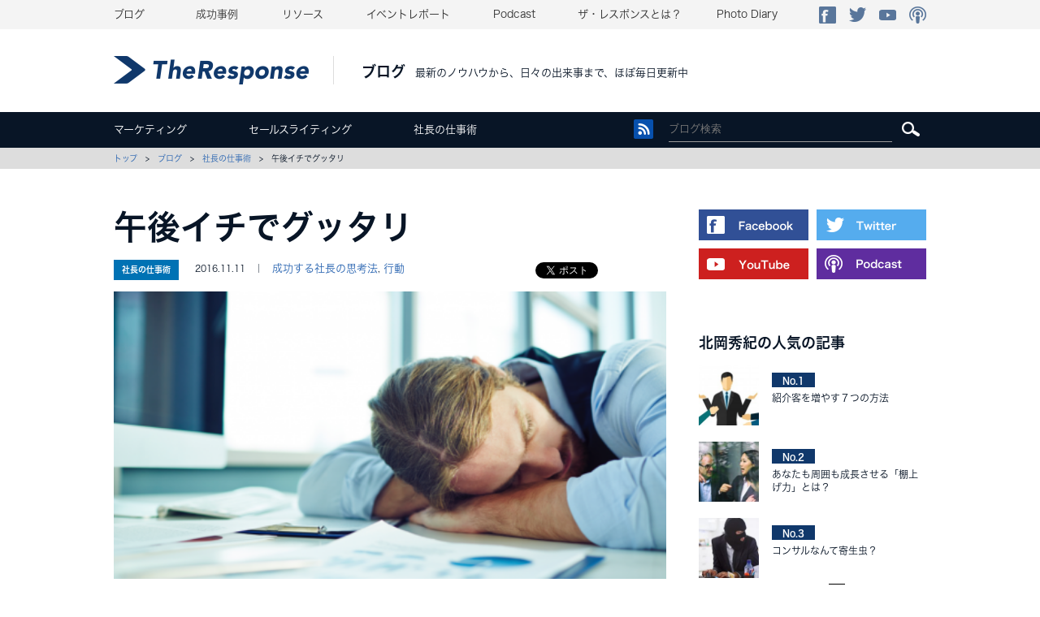

--- FILE ---
content_type: text/html; charset=UTF-8
request_url: https://www.theresponse.jp/blog/president/68402/
body_size: 14964
content:
<!doctype html>
<html lang="ja">
<head>
<meta charset="utf-8">
<title>午後イチでグッタリ｜社長の仕事術｜ブログ｜The_Response ザ・レスポンス</title>
<meta name="viewport" content="width=1050">
<meta name="Description" content="その時に疑って欲しいのは、やっている「つもり」になっていないか？ということ。 勉強していることをやっている「つもり」で、学んだことを厳密に実行している人は数少ないものです。">
<meta name="Keywords" content="社長の仕事術,ザ・レスポンス,DRM">
<link href="/css/import.css" rel="stylesheet" type="text/css" media="screen, print">
<link href="/css/blog.css" rel="stylesheet" type="text/css" media="screen, print">
<script src="//typesquare.com/accessor/script/typesquare.js?oMBegPvBCsQ%3D" type="text/javascript" charset="utf-8"></script>
<script src="/library/js/smartRollover.js" type="text/javascript"></script>
<script src="/library/js/jquery-1.7.2.min.js" type="text/javascript"></script>
<script src="/library/js/jquery.smoothScroll.js" type="text/javascript"></script>
<script src="/library/js/headerFixed.js" type="text/javascript"></script>
<script src="/library/js/fixHeight.js" type="text/javascript"></script>
<script src="/library/js/jquery-randam.js" type="text/javascript"></script>
<script src="/library/js/jquery.cookie.list.js"></script>
<script src="/library/js/slick.js"></script>
<!-- OGP -->
<meta property="og:type" content="blog">
<meta property="og:description" content="その時に疑って欲しいのは、やっている「つもり」になっていないか？ということ。 勉強していることをやっている「つもり」で、学んだことを厳密に実行している人は数少ないものです。">
<meta property="og:title" content="午後イチでグッタリ">
<meta property="og:url" content="https://www.theresponse.jp/blog/president/68402/">
<meta property="og:image" content="https://www.theresponse.jp/wwwtheresponsejp/wp-content/uploads/2016/11/12006304.png">
<meta property="og:site_name" content="The Response">
<meta property="og:locale" content="ja_JP" />
<meta property="fb:admins" content="ADMIN_ID">
<meta property="fb:app_id" content="APP_ID">
<!-- /OGP -->
<script>(function(html){html.className = html.className.replace(/\bno-js\b/,'js')})(document.documentElement);</script>
<link rel='dns-prefetch' href='//fonts.googleapis.com' />
<link rel='dns-prefetch' href='//s.w.org' />
<link rel="alternate" type="application/rss+xml" title="The Response &raquo; フィード" href="https://www.theresponse.jp/feed/" />
<link rel="alternate" type="application/rss+xml" title="The Response &raquo; コメントフィード" href="https://www.theresponse.jp/comments/feed/" />
		<script type="text/javascript">
			window._wpemojiSettings = {"baseUrl":"https:\/\/s.w.org\/images\/core\/emoji\/2.2.1\/72x72\/","ext":".png","svgUrl":"https:\/\/s.w.org\/images\/core\/emoji\/2.2.1\/svg\/","svgExt":".svg","source":{"concatemoji":"https:\/\/www.theresponse.jp\/wwwtheresponsejp\/wp-includes\/js\/wp-emoji-release.min.js?ver=4.7.29"}};
			!function(t,a,e){var r,n,i,o=a.createElement("canvas"),l=o.getContext&&o.getContext("2d");function c(t){var e=a.createElement("script");e.src=t,e.defer=e.type="text/javascript",a.getElementsByTagName("head")[0].appendChild(e)}for(i=Array("flag","emoji4"),e.supports={everything:!0,everythingExceptFlag:!0},n=0;n<i.length;n++)e.supports[i[n]]=function(t){var e,a=String.fromCharCode;if(!l||!l.fillText)return!1;switch(l.clearRect(0,0,o.width,o.height),l.textBaseline="top",l.font="600 32px Arial",t){case"flag":return(l.fillText(a(55356,56826,55356,56819),0,0),o.toDataURL().length<3e3)?!1:(l.clearRect(0,0,o.width,o.height),l.fillText(a(55356,57331,65039,8205,55356,57096),0,0),e=o.toDataURL(),l.clearRect(0,0,o.width,o.height),l.fillText(a(55356,57331,55356,57096),0,0),e!==o.toDataURL());case"emoji4":return l.fillText(a(55357,56425,55356,57341,8205,55357,56507),0,0),e=o.toDataURL(),l.clearRect(0,0,o.width,o.height),l.fillText(a(55357,56425,55356,57341,55357,56507),0,0),e!==o.toDataURL()}return!1}(i[n]),e.supports.everything=e.supports.everything&&e.supports[i[n]],"flag"!==i[n]&&(e.supports.everythingExceptFlag=e.supports.everythingExceptFlag&&e.supports[i[n]]);e.supports.everythingExceptFlag=e.supports.everythingExceptFlag&&!e.supports.flag,e.DOMReady=!1,e.readyCallback=function(){e.DOMReady=!0},e.supports.everything||(r=function(){e.readyCallback()},a.addEventListener?(a.addEventListener("DOMContentLoaded",r,!1),t.addEventListener("load",r,!1)):(t.attachEvent("onload",r),a.attachEvent("onreadystatechange",function(){"complete"===a.readyState&&e.readyCallback()})),(r=e.source||{}).concatemoji?c(r.concatemoji):r.wpemoji&&r.twemoji&&(c(r.twemoji),c(r.wpemoji)))}(window,document,window._wpemojiSettings);
		</script>
		<script type='text/javascript' src='https://www.theresponse.jp/wwwtheresponsejp/wp-includes/js/jquery/jquery.js?ver=1.12.4'></script>
<script type='text/javascript' src='https://www.theresponse.jp/wwwtheresponsejp/wp-includes/js/jquery/jquery-migrate.min.js?ver=1.4.1'></script>
<link rel='https://api.w.org/' href='https://www.theresponse.jp/wp-json/' />
<link rel="canonical" href="https://www.theresponse.jp/blog/president/68402/" />
<link rel="alternate" type="application/json+oembed" href="https://www.theresponse.jp/wp-json/oembed/1.0/embed?url=https%3A%2F%2Fwww.theresponse.jp%2Fblog%2Fpresident%2F68402%2F" />
<link rel="alternate" type="text/xml+oembed" href="https://www.theresponse.jp/wp-json/oembed/1.0/embed?url=https%3A%2F%2Fwww.theresponse.jp%2Fblog%2Fpresident%2F68402%2F&#038;format=xml" />
<script type="text/javascript">
	window._se_plugin_version = '8.1.9';
</script>
		<style type="text/css">.recentcomments a{display:inline !important;padding:0 !important;margin:0 !important;}</style>
		<link rel='stylesheet' id='yarppWidgetCss-css'  href='/wwwtheresponsejp/wp-content/plugins/yet-another-related-posts-plugin/style/widget.css?ver=4.2.2' type='text/css' media='all' />
</head>
<body class="index">
<div id="fb-root"></div>
<script>(function(d, s, id) {
  var js, fjs = d.getElementsByTagName(s)[0];
  if (d.getElementById(id)) return;
  js = d.createElement(s); js.id = id;
  js.src = "//connect.facebook.net/ja_JP/sdk.js#xfbml=1&version=v2.4&appId=204561366304727";
  fjs.parentNode.insertBefore(js, fjs);
}(document, 'script', 'facebook-jssdk'));</script>
<!--Google Tag Manager 150702 yamauchi-->
<noscript><iframe src="//www.googletagmanager.com/ns.html?id=GTM-MXT5PQ"
height="0" width="0" style="display:none;visibility:hidden"></iframe></noscript>
<script>(function(w,d,s,l,i){w[l]=w[l]||[];w[l].push({'gtm.start':
new Date().getTime(),event:'gtm.js'});var f=d.getElementsByTagName(s)[0],
j=d.createElement(s),dl=l!='dataLayer'?'&l='+l:'';j.async=true;j.src=
'//www.googletagmanager.com/gtm.js?id='+i+dl;f.parentNode.insertBefore(j,f);
})(window,document,'script','dataLayer','GTM-MXT5PQ');</script>
<!-- End Google Tag Manager -->

<!-- Google Code for Remarketing Tag 170926 yamauchi -->
<!--------------------------------------------------
Remarketing tags may not be associated with personally identifiable information or placed on pages related to sensitive categories. See more information and instructions on how to setup the tag on: http://google.com/ads/remarketingsetup
--------------------------------------------------->
<script type="text/javascript">
/* <![CDATA[ */
var google_conversion_id = 956396150;
var google_custom_params = window.google_tag_params;
var google_remarketing_only = true;
/* ]]> */
</script>
<script type="text/javascript" src="//www.googleadservices.com/pagead/conversion.js">
</script>
<noscript>
<div style="display:inline;">
<img height="1" width="1" style="border-style:none;" alt="" src="//googleads.g.doubleclick.net/pagead/viewthroughconversion/956396150/?guid=ON&amp;script=0"/>
</div>
</noscript>



<!-- YDN TWSH 161019 yamauchi  -->
<script type="text/javascript" language="javascript">
/* <![CDATA[ */
var yahoo_retargeting_id = 'YZTWJIIHK1';
var yahoo_retargeting_label = '';
var yahoo_retargeting_page_type = '';
var yahoo_retargeting_items = [{item_id: '', category_id: '', price: '', quantity: ''}];
/* ]]> */
</script>
<script type="text/javascript" language="javascript" src="//b92.yahoo.co.jp/js/s_retargeting.js"></script>


<!-- YDN SP 170926 更新 yamauchi  -->
<script type="text/javascript" language="javascript">
/* <![CDATA[ */
var yahoo_retargeting_id = '8J70RJFUGQ';
var yahoo_retargeting_label = '';
var yahoo_retargeting_page_type = '';
var yahoo_retargeting_items = [{item_id: '', category_id: '', price: '', quantity: ''}];
/* ]]> */
</script>
<script type="text/javascript" language="javascript" src="//b92.yahoo.co.jp/js/s_retargeting.js"></script>




<!-- Facebook Pixel Code -->
<script>
!function(f,b,e,v,n,t,s){if(f.fbq)return;n=f.fbq=function(){n.callMethod?
n.callMethod.apply(n,arguments):n.queue.push(arguments)};if(!f._fbq)f._fbq=n;
n.push=n;n.loaded=!0;n.version='2.0';n.queue=[];t=b.createElement(e);t.async=!0;
t.src=v;s=b.getElementsByTagName(e)[0];s.parentNode.insertBefore(t,s)}(window,
document,'script','//connect.facebook.net/en_US/fbevents.js');

fbq('init', '1439645363004709');
fbq('track', 'PageView');
</script>
<noscript><img height="1" width="1" style="display:none"
src="https://www.facebook.com/tr?id=1439645363004709&ev=PageView&noscript=1"
/></noscript>
<!-- End Facebook Pixel Code -->





<script type="text/javascript" language="javascript">

/* <![CDATA[ */
var yahoo_retargeting_id = 'D1C396VTTL';
var yahoo_retargeting_label = '';
/* ]]> */
</script>
<script type="text/javascript" language="javascript" src="//b92.yahoo.co.jp/js/s_retargeting.js"></script>



<script type="text/javascript" language="javascript">
/* <![CDATA[ */
var yahoo_retargeting_id = 'PBG4F7IE2A';
var yahoo_retargeting_label = '';
/* ]]> */
</script>
<script type="text/javascript" language="javascript" src="//b92.yahoo.co.jp/js/s_retargeting.js"></script>







<!-- Publication dept. DP1 YDN remarketing tag start -->
<script type="text/javascript" language="javascript"> 
/* <![CDATA[ */ 
var yahoo_retargeting_id = 'UYVNZQYQQK'; 
var yahoo_retargeting_label = ''; 
/* ]]> */ 
</script> 
<script type="text/javascript" language="javascript" src="//b92.yahoo.co.jp/js/s_retargeting.js"></script>


<!-- Publication dept.BRM YDN remarketing tag start -->
<script type="text/javascript" language="javascript"> 
/* <![CDATA[ */ 
var yahoo_retargeting_id = 'M83IMNRBXO'; 
var yahoo_retargeting_label = ''; 
/* ]]> */ 
</script> 
<script type="text/javascript" language="javascript" src="//b92.yahoo.co.jp/js/s_retargeting.js"></script>
<!-- Publication dept.BRM YDN NEW remarketing tag end -->



<!-- Facebook Pixel Code 160212 yamauchi -->
<script>
!function(f,b,e,v,n,t,s){if(f.fbq)return;n=f.fbq=function(){n.callMethod?
n.callMethod.apply(n,arguments):n.queue.push(arguments)};if(!f._fbq)f._fbq=n;
n.push=n;n.loaded=!0;n.version='2.0';n.queue=[];t=b.createElement(e);t.async=!0;
t.src=v;s=b.getElementsByTagName(e)[0];s.parentNode.insertBefore(t,s)}(window,
document,'script','//connect.facebook.net/en_US/fbevents.js');

fbq('init', '498816573624452');
fbq('track', "PageView");</script>
<noscript><img height="1" width="1" style="display:none"
src="https://www.facebook.com/tr?id=498816573624452&ev=PageView&noscript=1"
/></noscript>
<!-- End Facebook Pixel Code -->



<!-- Facebook Pixel Code 170926 更新 yamauchi rich--> <script> !function(f,b,e,v,n,t,s){if(f.fbq)return;n=f.fbq=function(){n.callMethod? n.callMethod.apply(n,arguments):n.queue.push(arguments)};if(!f._fbq)f._fbq=n; n.push=n;n.loaded=!0;n.version='2.0';n.queue=[];t=b.createElement(e);t.async=!0; t.src=v;s=b.getElementsByTagName(e)[0];s.parentNode.insertBefore(t,s)}(window, document,'script','https://connect.facebook.net/en_US/fbevents.js'); fbq('init', '1720367088244945'); fbq('track', "PageView");</script> <noscript><img height="1" width="1" style="display:none" src="https://www.facebook.com/tr?id=1720367088244945&ev=PageView&noscript=1" /></noscript> <!-- End Facebook Pixel Code -->

<!-- Facebook Pixel Code 160707 yamauchi FB syuppan --> <script> !function(f,b,e,v,n,t,s){if(f.fbq)return;n=f.fbq=function(){n.callMethod? n.callMethod.apply(n,arguments):n.queue.push(arguments)};if(!f._fbq)f._fbq=n; n.push=n;n.loaded=!0;n.version='2.0';n.queue=[];t=b.createElement(e);t.async=!0; t.src=v;s=b.getElementsByTagName(e)[0];s.parentNode.insertBefore(t,s)}(window, document,'script','https://connect.facebook.net/en_US/fbevents.js'); fbq('init', '508202089351804'); fbq('track', "PageView");</script> <noscript><img height="1" width="1" style="display:none" src="https://www.facebook.com/tr?id=508202089351804&ev=PageView&noscript=1" /></noscript> <!-- End Facebook Pixel Code -->



	
<div id="wrapper">

		<div id="gnav">
		<ul class="clearfix">
		<li class="gnav01"><a href="/blog">ブログ</a></li>
		<li class="gnav02"><a href="/case">成功事例</a></li>
		<li class="gnav03"><a href="/resources">リソース</a></li>
		<li class="gnav04"><a href="/eventreport">イベントレポート</a></li>
		<li class="gnav05"><a href="/podcast">Podcast</a></li>
		<li class="gnav06"><a href="/aboutus">ザ・レスポンスとは？</a></li>
		<li class="gnav07"><a href="/photodiary">Photo Diary</a></li>
		<li class="gnav08">
			<ul class="clearfix">
			<li><a href="https://www.facebook.com/theresponsefan" target="_blank"><img src="/images/common/btn_fb_s.png" width="21" height="21" alt="Facebook"/></a></li>
			<li><a href="https://twitter.com/The_Response" target="_blank"><img src="/images/common/btn_tw_s.png" width="21" height="21" alt="Twitter"/></a></li>
			<li><a href="https://www.youtube.com/user/theresponsejp" target="_blank"><img src="/images/common/btn_yt_s.png" width="21" height="21" alt="YouTube"/></a></li>
			<li><a href="https://itunes.apple.com/jp/podcast/za-resuponsu-rajio/id583832020?mt=2" target="_blank"><img src="/images/common/btn_pd_s.png" width="21" height="21" alt="Podcast"/></a></li>
			</ul>
		</li>
		</ul>
	</div>
	
		<div id="header">
		<h1><a href="/"><img src="/images/common/logo.png" width="240" alt="The Response"/></a></h1>
		<div id="read">
			<h2><a href="/blog">ブログ</a></h2>
			<p>最新のノウハウから、日々の出来事まで、ほぼ毎日更新中</p>
		</div>
		<ul class="clearfix">
		</ul>
	</div><!--/#header-->
	
	<div id="lnav_spacer">
	<div id="lnav">
	<div class="inner clearfix">
		<ul class="clearfix">
		<li><a href="/blog_cate/marketing">マーケティング</a></li>
		<li><a href="/blog_cate/saleswriting">セールスライティング</a></li>
		<li><a href="/blog_cate/president">社長の仕事術</a></li>
		</ul>
		<div class="searcharea clearfix">
			<div class="rss"><a href="/blog/feed/"><img src="/images/blog/icon_rss.png" width="24" height="24" alt="rss"/></a></div>
			<form role="search" method="get" class="search-form" action="/blog/">
				<label><!--<span class="screen-reader-text">検索:</span>-->
					<input class="search-field" placeholder="ブログ検索" value="" name="s" title="検索:" type="search">
				</label>
				<input class="search-submit screen-reader-text" value="" type="submit">
			</form>
			<!--<img src="../images/blog/icon_serch.png" width="22" height="24" alt=""/>-->
		</div>
	</div>
	</div><!--/#lnav-->
	</div><!--/#lnav_spacer-->
	
	
	<div id="topicpath">
	<div class="inner">
		<a href="/">トップ</a>　&gt;　<a href="/blog">ブログ</a>　&gt;　<a href="https://www.theresponse.jp/blog_cate/president/" rel="tag">社長の仕事術</a>　&gt;　午後イチでグッタリ	
	</div>
	</div><!--/#topicpath-->
	
	<div id="contents" class="p_article">
	
		<div id="list" class="sc">
		<div class="inner clearfix">
		
			<div class="c_left">

													
				<h3 class="ttl">午後イチでグッタリ</h3>

				<div class="head clearfix">
					<div class="icon_cate president">
					<a href="https://www.theresponse.jp/blog_cate/president/" rel="tag">社長の仕事術</a>					</div>
					<div class="auth">2016.11.11　｜　<a href="https://www.theresponse.jp/blog_tag/%e6%88%90%e5%8a%9f%e3%81%99%e3%82%8b%e7%a4%be%e9%95%b7%e3%81%ae%e6%80%9d%e8%80%83%e6%b3%95/" rel="tag">成功する社長の思考法</a>, <a href="https://www.theresponse.jp/blog_tag/%e8%a1%8c%e5%8b%95/" rel="tag">行動</a></div>
					<ul class="sns clearfix">
						<li class="fb">
						<!-- fb -->
						<div class="fb-like" data-href="https://www.theresponse.jp/blog/president/68402/" data-layout="button_count"></div>
						</li>
						<li class="tw">
						<!-- twitter -->　
						<a href="https://twitter.com/share" class="twitter-share-button">Tweet</a>
						<script>!function(d,s,id){var js,fjs=d.getElementsByTagName(s)[0],p=/^http:/.test(d.location)?'http':'https';if(!d.getElementById(id)){js=d.createElement(s);js.id=id;js.src=p+'://platform.twitter.com/widgets.js';fjs.parentNode.insertBefore(js,fjs);}}(document, 'script', 'twitter-wjs');</script>
						</li>
						<li class="gp">
						<!-- google + -->
						<div class="g-plusone" data-size="medium"></div>						
						<script type="text/javascript">
						window.___gcfg = {lang: 'ja'};
						(function() {
						var po = document.createElement('script'); po.type = 'text/javascript'; po.async = true;
						po.src = 'https://apis.google.com/js/platform.js';
						var s = document.getElementsByTagName('script')[0]; s.parentNode.insertBefore(po, s);
						})();
						</script>
						</li>
					</ul>
				</div>
				
				<div class="article">
				
					<div class="main">
																	<img src="https://www.theresponse.jp/wwwtheresponsejp/wp-content/uploads/2016/11/10005204-498x259.png" width="680" alt="">
										</div>


		
<p style="font-size:120% !important;">From：北岡秀紀</p>


					<!--
					<div class="read clearfix">
												この1週間ほど、子会社の社長2名が私の真横でベッタリ仕事をしています。文字通りベッタリです。私が出勤をして、タスクリストを書き出し、そのタスクをどのようにこなしていくのかを間近で見る。
					</div>
					-->
				
															<h4></h4>
					<div class="cont clearfix">
												<p>この1週間ほど、子会社の社長2名が私の真横でベッタリ仕事をしています。<br />
文字通りベッタリです。</p>
<p>私が出勤をして、タスクリストを書き出し、そのタスクをどのようにこなしていくのかを間近で見る。<br />
そして、同じように彼らも同じやり方、同じリズムで彼ら自身のタスクをこなしていく。<br />
同じタイミングで昼ご飯を食べ、同じタイミングで退勤する。<br />
ただ、それだけのことをひたすら1週間続けています。</p>
<p>客観的に見れば、なかなかシュールな絵面ですが。</p>
<p>彼らは社会人経験もなく、自分たちでオフィスを構えて仕事をしています。<br />
なので、彼らは自分の仕事のやり方に自信が持てなくて、私がどうやって仕事をしているのかを間近で見て、同じように仕事をするという経験をしてみたいという希望から、このようなことをやっています。</p>
						
						
			

					</div>
										<h4>「つもり」</h4>
					<div class="cont clearfix">
												<p>その結果…<br />
「自分たちは夜型だと思っていた。でも、一緒に働いてみて、ただ余力を残して夜に突入しているだけだった。北岡さんと同じ仕事の仕方をしたら午後一番にはクタクタになっている。」<br />
という言葉を2人からもらいました。</p>
<p>彼らは私のコンテンツを全て勉強しています。<br />
もちろん仕事術も、です。<br />
そして、学んだ通りに仕事をしているつもりでした。</p>
<p>でも、私と一緒に仕事をしてみると…<br />
「つもり」だったということが体感できたというわけです。</p>
						
						
			

					</div>
										<h4>1mmも違わずやってる？？</h4>
					<div class="cont clearfix">
												<p>セミナー、講座、教材・・・勉強はとても重要です。<br />
でも、勉強して実行しても、なかなか成果が出ないということあると思います。</p>
<p>その時に疑って欲しいのは、やっている「つもり」になっていないか？ということ。<br />
勉強していることをやっている「つもり」で、学んだことを厳密に実行している人は数少ないものです。</p>
<p>彼らも実際、50分1セットで仕事をするという私と同じ仕事の仕方をやっているつもりでした。<br />
しかし、実際には途中で誰かに話しかけたり、逆に話しかけるのを認めていたりしていました。（それも仕事と勘違いしていたわけです。）<br />
私は50分の間はただひたすら目の前の仕事に黙って取り組むこと、と伝えていたにも関わらずです。</p>
<p>彼らは50分1セットで仕事をする、というところだけを切り取って仕事をしていたわけです。</p>
<p>あなたもセミナーや講座や教材に参加する際は、彼らと同じ間違いをしないようにしてください。<br />
せっかく高いお金と貴重な時間を投資すると決めたのですから、骨の髄までしゃぶりつくすことを考えてください。<br />
業界、状況はそれぞれ違うかもしれません。</p>
<p>でも、それは一旦脇において1mmも違わず実行する。<br />
そこから見えてくることがあります。</p>
						
						
			

					</div>
														
				


												



</div>

				
				
				
								<div class="cta_bnr">
					<a href="http://strategicprofits.jp/BGS/LP/index.php?ts=blog_kitaoka_161111" target="_blank">
					<img src="https://www.theresponse.jp/wwwtheresponsejp/wp-content/uploads/2016/11/9ec658f3911bdbd0a65780f797e56ae5.png" alt=""/>
					</a>
				</div>
				







								<div class="author clearfix">
					<div class="photo"><img src="/images/index/img_guest04.png" width="110" alt=""/></div>
					<div class="cont">
						<div class="ttl">北岡 秀紀</div>
						<p class="txt">マーケティングコンサルタントであり、コンサルタントを指導するコンサルタントでもある。これまで約900以上のクライアントのコンサルティングを実施し、数々の店・中小企業・オンラインショップの売上改善を果たす。その成功率は91.7％を誇る。（2011年10月現在）単に机上の空論ではなく、「自身で実証済みのノウハウだけを伝える」ことを信条としている。年商１億円を突破したい社長向けの情報サイト『オクゴエ！』を主宰。また、自身のノウハウを受け継ぐコンサルタントを育てるプログラムを主催しており、一人あたりの参加費は350万円という超高額にも関わらず、申込が殺到。参加希望者の77%以上を断っている。 </p>
						<p class="btn"><a href="/blog_auth/kitaoka/">北岡秀紀の記事一覧</a></p>
					</div>
				</div>
								<p class="doListButton"><a href="/blog/"><span>ブログ一覧へ戻る</span></a></p>

				<div class="pages">
					<h3>最近の記事</h3>
					<ul>
						<li class="prev">
							<a href="https://www.theresponse.jp/blog/marketing/68392/">
								<p class="photo"><img width="155" height="80" src="https://www.theresponse.jp/wwwtheresponsejp/wp-content/uploads/2016/11/10005203-300x156.png" class="attachment-155x80 size-155x80 wp-post-image" alt="" srcset="https://www.theresponse.jp/wwwtheresponsejp/wp-content/uploads/2016/11/10005203-300x156.png 300w, https://www.theresponse.jp/wwwtheresponsejp/wp-content/uploads/2016/11/10005203-498x259.png 498w, https://www.theresponse.jp/wwwtheresponsejp/wp-content/uploads/2016/11/10005203.png 1000w" sizes="(max-width: 155px) 100vw, 155px" /></p>
								<div>
									<p class="ttl">ちゃんとお客さんを選んでる？</p>
									<p class="aut">2016.11.9 中谷佳正</p>
								</div>
							</a>
						</li>
						<li class="next">
							<a href="https://www.theresponse.jp/blog/marketing/68409/">
								<p class="photo"><img width="155" height="80" src="https://www.theresponse.jp/wwwtheresponsejp/wp-content/uploads/2016/11/10005205-300x156.png" class="attachment-155x80 size-155x80 wp-post-image" alt="" srcset="https://www.theresponse.jp/wwwtheresponsejp/wp-content/uploads/2016/11/10005205-300x156.png 300w, https://www.theresponse.jp/wwwtheresponsejp/wp-content/uploads/2016/11/10005205-498x259.png 498w, https://www.theresponse.jp/wwwtheresponsejp/wp-content/uploads/2016/11/10005205.png 1000w" sizes="(max-width: 155px) 100vw, 155px" /></p>
								<div>
									<p class="ttl">トランプ勝利に学ぶ市場心理</p>
									<p class="aut">2016.11.12 昌子幹</p>
								</div>
							</a>
						</li>
					</ul>
				</div>
		<div class="associate slider">
<div class='yarpp-related'>
<h2 class="ttl">関連記事</h2>
<div class="sliderInner">
<ul class="thums clearfix fixHeight">
	<li class="fixHeightChild1">
		<div class="photo"><a href="https://www.theresponse.jp/blog/president/40769/">
			<img width="300" height="156" src="https://www.theresponse.jp/wwwtheresponsejp/wp-content/uploads/2014/04/623443f7db003033f844b1e1240b1c3d.jpg" class="scale wp-post-image" alt="" srcset="https://www.theresponse.jp/wwwtheresponsejp/wp-content/uploads/2014/04/623443f7db003033f844b1e1240b1c3d.jpg 1000w, https://www.theresponse.jp/wwwtheresponsejp/wp-content/uploads/2014/04/623443f7db003033f844b1e1240b1c3d-300x156.jpg 300w, https://www.theresponse.jp/wwwtheresponsejp/wp-content/uploads/2014/04/623443f7db003033f844b1e1240b1c3d-498x259.jpg 498w" sizes="(max-width: 300px) 100vw, 300px" />		<div class="icon_cate president"><span>社長の仕事術</span></div>
		</a></div>
		<div class="cont">
			<div class="ttl"><a href="https://www.theresponse.jp/blog/president/40769/">肉体的疲労にダマされないために</a></div>
			<p class="txt"><a href="https://www.theresponse.jp/blog/president/40769/">
			会社の業績は社長が「社長にしかできない仕事」に取り組んでいる時間に比例します。...			</a></p>
			<p class="aut">2014.4.25 北岡秀紀</p>
		</div>
	</li>	<li class="fixHeightChild1">
		<div class="photo"><a href="https://www.theresponse.jp/blog/president/69734/">
			<img width="300" height="156" src="https://www.theresponse.jp/wwwtheresponsejp/wp-content/uploads/2017/03/1000-5202.png" class="scale wp-post-image" alt="" srcset="https://www.theresponse.jp/wwwtheresponsejp/wp-content/uploads/2017/03/1000-5202.png 1000w, https://www.theresponse.jp/wwwtheresponsejp/wp-content/uploads/2017/03/1000-5202-300x156.png 300w, https://www.theresponse.jp/wwwtheresponsejp/wp-content/uploads/2017/03/1000-5202-498x259.png 498w" sizes="(max-width: 300px) 100vw, 300px" />		<div class="icon_cate president"><span>社長の仕事術</span></div>
		</a></div>
		<div class="cont">
			<div class="ttl"><a href="https://www.theresponse.jp/blog/president/69734/">やる気と天気の共通点</a></div>
			<p class="txt"><a href="https://www.theresponse.jp/blog/president/69734/">
			「やる気が出ないんです」「モチベーションがあがらないです」と悩んでいる社長さん...			</a></p>
			<p class="aut">2017.3.10 北岡秀紀</p>
		</div>
	</li>	<li class="fixHeightChild1">
		<div class="photo"><a href="https://www.theresponse.jp/blog/president/67692/">
			<img width="300" height="156" src="https://www.theresponse.jp/wwwtheresponsejp/wp-content/uploads/2016/09/1000-520.png" class="scale wp-post-image" alt="" srcset="https://www.theresponse.jp/wwwtheresponsejp/wp-content/uploads/2016/09/1000-520.png 1000w, https://www.theresponse.jp/wwwtheresponsejp/wp-content/uploads/2016/09/1000-520-300x156.png 300w, https://www.theresponse.jp/wwwtheresponsejp/wp-content/uploads/2016/09/1000-520-498x259.png 498w" sizes="(max-width: 300px) 100vw, 300px" />		<div class="icon_cate president"><span>社長の仕事術</span></div>
		</a></div>
		<div class="cont">
			<div class="ttl"><a href="https://www.theresponse.jp/blog/president/67692/">違いのわかる男の話</a></div>
			<p class="txt"><a href="https://www.theresponse.jp/blog/president/67692/">
			「はやい、うまい、やすい」の牛丼チェーン。ご存知の通り、丼によそったご飯の上に...			</a></p>
			<p class="aut">2016.9.2 北岡秀紀</p>
		</div>
	</li>	<li class="fixHeightChild1">
		<div class="photo"><a href="https://www.theresponse.jp/blog/president/70868/">
			<img width="300" height="156" src="https://www.theresponse.jp/wwwtheresponsejp/wp-content/uploads/2017/06/1000520-24.jpg" class="scale wp-post-image" alt="" srcset="https://www.theresponse.jp/wwwtheresponsejp/wp-content/uploads/2017/06/1000520-24.jpg 1000w, https://www.theresponse.jp/wwwtheresponsejp/wp-content/uploads/2017/06/1000520-24-300x156.jpg 300w, https://www.theresponse.jp/wwwtheresponsejp/wp-content/uploads/2017/06/1000520-24-768x399.jpg 768w, https://www.theresponse.jp/wwwtheresponsejp/wp-content/uploads/2017/06/1000520-24-498x259.jpg 498w" sizes="(max-width: 300px) 100vw, 300px" />		<div class="icon_cate president"><span>社長の仕事術</span></div>
		</a></div>
		<div class="cont">
			<div class="ttl"><a href="https://www.theresponse.jp/blog/president/70868/">本当にやりたいことを見つける方法</a></div>
			<p class="txt"><a href="https://www.theresponse.jp/blog/president/70868/">
			「本当にやりたいことがわからない」そんな風に悩んでいる人がとても多いです。これ...			</a></p>
			<p class="aut">2017.6.30 北岡秀紀</p>
		</div>
	</li></ul>
</div>
</div>
		</div><!--/.associate-->

				<div class="facebook txtC">
					<a href="https://www.facebook.com/theresponsefan" target="_blank"><img src="/images/blog/btn_to_fb.png" width="436" height="58" class="mb50" alt="コメントはFacebookページから"/></a>
				</div>

				<div class="fbtw clearfix">
					<a href="https://www.facebook.com/share.php?u=https://www.theresponse.jp/blog/president/68402/" onclick="window.open(this.href,'FBwindow','width=650,height=450,menubar=no,toolbar=no,scrollbars=yes');return false;" title="Facebookでシェア">
					<img src="/images/common/btn_fbshare.png" width="335" height="58" class="fl" alt=""/>
					</a>
					<a href="https://twitter.com/share?url=https://www.theresponse.jp/blog/president/68402/&text=午後イチでグッタリ｜The_Response ザ・レスポンス" onClick="window.open(encodeURI(decodeURI(this.href)), 'tweetwindow', 'width=650, height=450, personalbar=0, toolbar=0, scrollbars=1, sizable=1'); return false;" rel="nofollow">
					<img src="/images/common/btn_tweet.png" width="335" height="58" class="fr" alt=""/>
					</a>
				</div>

								<div class="bnr_fb">
					<div class="cont">
						<div class="ttl">
						この記事が気に入ったら<br>
						<span>いいね！しよう</span>
						</div>
						<div class="like">
							<div class="fb-like" data-href="https://www.facebook.com/theresponsefan" data-layout="button_count" data-action="like" data-show-faces="false" data-share="false" style="transform:scale(1.2);-webkit-transform:scale(1.2);-moz-transform:scale(1.2);"></div>
							<!--
							<div fb-iframe-plugin-query="action=like&amp;app_id=204561366304727&amp;container_width=680&amp;href=https://www.theresponse.jp/blog/president/68402/&amp;layout=button_count&amp;locale=ja_JP&amp;sdk=joey&amp;share=false&amp;show_faces=false&amp;width=200" fb-xfbml-state="rendered" class="fb-like fb_iframe_widget" data-href="https://www.theresponse.jp/blog/president/68402/" data-width="200" data-layout="button_count" data-action="like" data-show-faces="false" data-share="false" style="transform:scale(1.2);-webkit-transform:scale(1.2);-moz-transform:scale(1.2);">
							<iframe src="http://www.facebook.com/plugins/like.php?action=like&amp;app_id=204561366304727&amp;channel=http%3A%2F%2Fstatic.ak.facebook.com%2Fconnect%2Fxd_arbiter%2F7tUlZKGPU61.js%3Fversion%3D41%23cb%3Df19cbfe25156d8e%26domain%3Dwww.theresponse.jp%26origin%3Dhttp%253A%252F%252Fwww.theresponse.jp%252Ff268886bc85b4b4%26relation%3Dparent.parent&amp;container_width=680&amp;href=https://www.theresponse.jp/blog/president/68402/&amp;layout=button_count&amp;locale=ja_JP&amp;sdk=joey&amp;share=false&amp;show_faces=false&amp;width=200" style="border: medium none; visibility: visible; width: 98px; height: 20px;" title="fb:like Facebook Social Plugin" scrolling="no" allowfullscreen="true" allowtransparency="true" name="f15d5cd8b9926dc" frameborder="0" height="1000px" width="200px"></iframe>
							</div>
							-->
						</div>
					</div>
					<p>【ザ・レスポンス】の最新記事をお届けします</p>
					<ul randomdisplay="1">
						<li><img src="/images/blog/bnr_fb01.jpg" width="680" height="215" alt=""/></li>
						<li><img src="/images/blog/bnr_fb02.jpg" width="680" height="215" alt=""/></li>
						<li><img src="/images/blog/bnr_fb03.jpg" width="680" height="215" alt=""/></li>
						<li><img src="/images/blog/bnr_fb04.jpg" width="680" height="215" alt=""/></li>
						<li><img src="/images/blog/bnr_fb05.jpg" width="680" height="215" alt=""/></li>
					</ul>
				</div>
				
			</div><!--/.c_left-->
			
			<div class="c_right">
			
				<ul class="sns_m clearfix">
				<li><a href="https://www.facebook.com/theresponsefan" target="_blank"><img src="/images/common/btn_fb_m.png" width="135" height="38" alt="Facebook"/></a></li>
				<li><a href="https://twitter.com/The_Response" target="_blank"><img src="/images/common/btn_tw_m.png" width="135" height="38" alt="Twitter"/></a></li>
				<li><a href="https://www.youtube.com/user/theresponsejp" target="_blank"><img src="/images/common/btn_yt_m.png" width="135" height="38" alt="YouTube"/></a></li>
				<li><a href="https://itunes.apple.com/jp/podcast/za-resuponsu-rajio/id583832020?mt=2" target="_blank"><img src="/images/common/btn_pd_m.png" width="135" height="38" alt="Podcast"/></a></li>
				</ul>
	
				<div class="side_bnr">
				
					<ul>
																																		<li>
							<a href="https://pages.theresponse.jp/rbc1907pre/" target="_blank">
							<img src="" alt=""/>
							</a>
						</li>
													
															
								
															
									</ul>
				
				</div>
			

												
				<h3>北岡秀紀の人気の記事</h3>
				<ul class="pop">
												<li><a href="https://www.theresponse.jp/blog/president/10615/" class="clearfix">
					<div class="photo">
					<img width="74" height="74" src="https://www.theresponse.jp/wwwtheresponsejp/wp-content/uploads/2011/09/db3a0e9daab511887cfc7644021d7e8c-150x150.jpg" class="attachment-74x74 size-74x74 wp-post-image" alt="" srcset="https://www.theresponse.jp/wwwtheresponsejp/wp-content/uploads/2011/09/db3a0e9daab511887cfc7644021d7e8c-150x150.jpg 150w, https://www.theresponse.jp/wwwtheresponsejp/wp-content/uploads/2011/09/db3a0e9daab511887cfc7644021d7e8c-498x498.jpg 498w" sizes="(max-width: 74px) 100vw, 74px" />					</div>
					<div class="cont">
						<p class="number">No.1</p>
						<p class="txt">紹介客を増やす７つの方法<!--84--></p>
					</div>
				</a></li>
								<li><a href="https://www.theresponse.jp/blog/president/71372/" class="clearfix">
					<div class="photo">
					<img width="74" height="74" src="https://www.theresponse.jp/wwwtheresponsejp/wp-content/uploads/2017/09/170901_1000-150x150.jpg" class="attachment-74x74 size-74x74 wp-post-image" alt="" srcset="https://www.theresponse.jp/wwwtheresponsejp/wp-content/uploads/2017/09/170901_1000-150x150.jpg 150w, https://www.theresponse.jp/wwwtheresponsejp/wp-content/uploads/2017/09/170901_1000-498x498.jpg 498w" sizes="(max-width: 74px) 100vw, 74px" />					</div>
					<div class="cont">
						<p class="number">No.2</p>
						<p class="txt">あなたも周囲も成長させる「棚上げ力」とは？<!--57--></p>
					</div>
				</a></li>
								<li><a href="https://www.theresponse.jp/blog/president/70816/" class="clearfix">
					<div class="photo">
					<img width="74" height="74" src="https://www.theresponse.jp/wwwtheresponsejp/wp-content/uploads/2017/06/1000520-18-150x150.jpg" class="attachment-74x74 size-74x74 wp-post-image" alt="" srcset="https://www.theresponse.jp/wwwtheresponsejp/wp-content/uploads/2017/06/1000520-18-150x150.jpg 150w, https://www.theresponse.jp/wwwtheresponsejp/wp-content/uploads/2017/06/1000520-18-498x498.jpg 498w" sizes="(max-width: 74px) 100vw, 74px" />					</div>
					<div class="cont">
						<p class="number">No.3</p>
						<p class="txt">コンサルなんて寄生虫？<!--55--></p>
					</div>
				</a></li>
								<li><a href="https://www.theresponse.jp/blog/president/18009/" class="clearfix">
					<div class="photo">
					<img width="74" height="74" src="https://www.theresponse.jp/wwwtheresponsejp/wp-content/uploads/2013/04/rb2-150x150.jpg" class="attachment-74x74 size-74x74 wp-post-image" alt="" srcset="https://www.theresponse.jp/wwwtheresponsejp/wp-content/uploads/2013/04/rb2-150x150.jpg 150w, https://www.theresponse.jp/wwwtheresponsejp/wp-content/uploads/2013/04/rb2-498x498.jpg 498w" sizes="(max-width: 74px) 100vw, 74px" />					</div>
					<div class="cont">
						<p class="number">No.4</p>
						<p class="txt">「走りながら考える」バカ<!--55--></p>
					</div>
				</a></li>
								<li><a href="https://www.theresponse.jp/blog/president/11528/" class="clearfix">
					<div class="photo">
					<img width="74" height="74" src="https://www.theresponse.jp/wwwtheresponsejp/wp-content/uploads/2011/11/htl2-150x150.jpg" class="attachment-74x74 size-74x74 wp-post-image" alt="" srcset="https://www.theresponse.jp/wwwtheresponsejp/wp-content/uploads/2011/11/htl2-150x150.jpg 150w, https://www.theresponse.jp/wwwtheresponsejp/wp-content/uploads/2011/11/htl2-498x498.jpg 498w" sizes="(max-width: 74px) 100vw, 74px" />					</div>
					<div class="cont">
						<p class="number">No.5</p>
						<p class="txt">儲かってない経営者はなぜグリーン車に乗るべきか？<!--53--></p>
					</div>
				</a></li>
								</ul>
				<!--
																			<div>41<a href="https://www.theresponse.jp/blog/president/73757/">紹介依頼の流儀</a></div>
											<div>36<a href="https://www.theresponse.jp/blog/marketing/73753/">言いがかり的なクレームが増えるとき</a></div>
											<div>33<a href="https://www.theresponse.jp/blog/president/73727/">クリーニングのタグと顧客教育と</a></div>
											<div>31<a href="https://www.theresponse.jp/blog/president/73663/">あなたの名刺の力を高める方法</a></div>
											<div>38<a href="https://www.theresponse.jp/blog/marketing/73635/">契約を決める意外なポイント</a></div>
													-->

							<h3>ゲスト・エキスパート</h3>
			<ul class="guest">
				<li><a href="/blog_auth/kennedy/" class="clearfix">
					<div class="photo"><img src="/sp/images/index/img_guest01.png" width="74" alt=""/></div>
					<div class="cont">
						<div class="ttl">ダン・ケネディ</div>
						<p class="txt">超一流ミリオネア・メーカー・DRMの世界的権威</p>
					</div>
				</a></li>
				<li><a href="/blog_auth/ogawa/" class="clearfix">
					<div class="photo"><img src="/sp/images/index/img_guest02.png"width="74" alt=""/></div>
					<div class="cont">
						<div class="ttl">小川 忠洋</div>
						<p class="txt">ダイレクト出版 代表取締役<br>【ザ・レスポンス】発行人</p>
					</div>
				</a></li>
				<li><a href="/blog_auth/teramoto/" class="clearfix">
					<div class="photo"><img src="/sp/images/index/img_guest03.png" width="74" alt=""/></div>
					<div class="cont">
						<div class="ttl">寺本 隆裕</div>
						<p class="txt">ダイレクト出版 取締役<br>セールスライター</p>
					</div>
				</a></li>
				<li><a href="/blog_auth/kitaoka/" class="clearfix">
					<div class="photo"><img src="/sp/images/index/img_guest04.png" width="74" alt=""/></div>
					<div class="cont">
						<div class="ttl">北岡 秀紀</div>
						<p class="txt">ひみつきちJ株式会社<br>代表取締役</p>
					</div>
				</a></li>
				<!-- <li><a href="/blog_auth/joyman/" class="clearfix">
					<div class="photo"><img src="/sp/images/index/img_guest05.png" width="74" alt=""/></div>
					<div class="cont">
						<div class="ttl">ハワードジョイマン</div>
						<p class="txt">有限会社繁盛店研究所<br>代表取締役 元お笑い芸人</p>
					</div>
				</a></li>
				<li><a href="/blog_auth/kusunose/" class="clearfix">
					<div class="photo"><img src="/images/index/img_guest10.png" width="74" alt=""/></div>
					<div class="cont">
						<div class="ttl">楠瀬健之</div>
						<p class="txt">ダイレクトレスポンスマーケティングを数々のクライアントで実践する<br>
							セールスライター、マーケッター。</p>
					</div>
				</a></li> -->
			</ul>
			<div class="btn to_list"><a href="/aboutus/about/">全ての執筆者を見る</a></div>
				
			</div><!--/.c_right-->
			
		</div><!--/.inner-->

		</div><!--/.sc-->
		</div><!--/#list-->

		
		<div class="pt"><a href="#wrapper">ページトップへ</a></div>

	</div><!--/#contents-->
	
		<div id="fnav">
	<div class="inner clearfix">
	
		<ul class="fl">	
		<li><a href="/">TOP</a></li>
		<li><a href="/blog">ブログ</a>
			<ul>
			<li><a href="/blog_cate/marketing/">マーケティング</a></li>
			<li><a href="/blog_cate/saleswriting/">セールスライティング</a></li>
			<li class="mb25"><a href="/blog_cate/president/">社長の仕事術</a></li>
			<li><a href="/blog_auth/kennedy/">ダン・ケネディ</a></li>
			<li><a href="/blog_auth/ogawa/">小川忠洋</a></li>
			<li><a href="/blog_auth/teramoto/">寺本隆裕</a></li>
			<li><a href="/blog_auth/kitaoka/">北岡秀紀</a></li>
			<li><a href="/blog_auth/nakatani/">中谷佳正</a></li>
			<li><a href="/blog_auth/yamada/">山田光彦</a></li>
			<li><a href="/blog_auth/carlton/">ジョン・カールトン</a></li>
			<li><a href="/blog_auth/schefren/">リッチ・シェフレン</a></li>
			<!-- <li><a href="/blog_auth/joyman/">ハワード・ジョイマン</a></li>
			<li><a href="/blog_auth/kusunose/">楠瀬健之</a></li> -->
			<li><a href="/blog_auth/nishino/">西埜巧祐</a></li>
			<li><a href="/blog_auth/syoji/">昌子幹</a></li>
			<li><a href="/blog_auth/fujioka/">藤岡将貴</a></li>
			<li><a href="/blog_auth/michael/">マイケル・マスターソン</a></li>
			</ul>
		</li>
		</ul>
		
		<ul class="fl">	
		<li><a href="/case">成功事例</a></li>
		<li><a href="/resources">リソース</a>
			<ul>
			<li><a href="/resource_cate/m/?resources_cate=marketing">マーケティング</a></li>
			<li><a href="/resource_cate/s/?resources_cate=saleswriting">セールスライティング</a></li>
			<li><a href="/resource_cate/p/?resources_cate=president">社長の仕事術</a></li>
			<li><a href="/resources_tag/book/">書籍</a></li>
			<li><a href="/resources_tag/report/">レポート</a></li>
			<li><a href="/resources_tag/ebook/">電子書籍</a></li>
			<li><a href="/resources_tag/webinar/">ウェビナー</a></li>
			<li><a href="/resource_cate/magazine/">ザ・レスポンス マガジンアーカイブ</a></li>
			</ul>
		</li>
		<li><a href="/eventreport">イベントレポート</a></li>
		<li><a href="/podcast">Podcast</a></li>
		</ul>
		<ul class="fl">	
		<li><a href="/aboutus">ザ・レスポンスとは？</a>
			<ul>
			<li><a href="/aboutus/theresponse/">ザ・レスポンスとは？</a>
			<li><a href="/aboutus/ourstory/">ストーリー</a></li>
			<li><a href="/aboutus/about/">ゲスト・エキスパート</a></li>
			<li><a href="/aboutus/team/">チームスタッフ</a></li>
			<li><a href="http://www.d-publishing.co.jp/" target="_blank">求人情報</a></li>
			</ul>
		</li>
		<li><a href="/aboutus/partners/">認定セールスライター</a></li>
		<li class="mb45"><a href="/photodiary">PhotoDiary</a></li>
		<li class="other"><a href="https://www.d-publishing.jp/" target="_blank">ダイレクト出版株式会社</a></li>
		<li class="other"><a href="http://www.d-publishing.jp/privacy/" target="_blank">プライバシーポリシー</a></li>
		<li class="other"><a href="http://d-publishing-cs.jp/" target="_blank">お問い合わせ</a></li>
		<li class="other"><a href="http://www.d-publishing.jp/information/law/" target="_blank">特定商取引法上の表示</a></li>
		<li class="other"><a href="http://affiliatecenter.jp/kennedy/" target="_blank">アフィリエイトプログラム</a></li>
		</ul>
		
		<div class="fb">
		<div class="fb-page" data-href="https://www.facebook.com/theresponsefan" data-width="340" data-height="224" data-small-header="false" data-adapt-container-width="false" data-hide-cover="false" data-show-facepile="true" data-show-posts="false"><div class="fb-xfbml-parse-ignore"><blockquote cite="https://www.facebook.com/theresponsefan"><a href="https://www.facebook.com/theresponsefan">theresponse【ザ・レスポンス】</a></blockquote></div></div>
		<!--<img src="/images/common/img_fb_dammy.jpg" width="340" height="224" alt=""/>-->
		</div>
		
	</div><!--/.inner-->
	</div><!--/#fnav-->
	
	<div id="footer">
	<div class="inner clearfix">
<!--
		<dl class="clearfix">
		<dt><a href="https://privacymark.jp/" target="_blank"><img src="https://www.d-publishing.co.jp/pmark/small.gif" alt="プライバシーマーク"/></a></dt>
		<dd>ダイレクト出版はお客様の個人情報保護に取り組む企業を示す「プライバシーマーク」を取得しております。</dd>
		</dl>
-->
		<p>
		掲載の情報・画像など、すべてのコンテンツの無断複写・転載を禁じます。<br>
		&copy; 2016 【ザ・レスポンス】ダイレクト出版. All Rights Reserved.<br>
		「ダイレクト出版」「Direct Publishing」は、ダイレクト出版株式会社の登録商標です。
		</p>
	</div><!--/.inner-->
	</div><!--/#footer-->


<!-- 20190320 floating window add isogai -->
<style>
#footerFloatingMenu {
    display: block;
    position: fixed;
    width: 100%;
    max-width:800px;
    margin:auto;
    left:0;
    right:0;
    bottom:1px;
    z-index: 9999;
    padding: 0;
}
#footerFloatingMenu img {
    display:block;
    width:100%;
    max-width:100%;
    margin:0 auto;
}
#closeFooterFloatingMenu{
    position:absolute;
    cursor:pointer;
    z-index:100;
    width:20px;
    height:20px;
    top:0;
    right:0;
    background-color:#000;
}
.css-cancel{
    display: inline-block;
    position: relative;
    margin: 0 20px 0 7px;
    padding: 0;
    width: 4px;
    height: 20px;
    background: #FFF;
    transform: rotate(45deg);
}
.css-cancel:before{
    display: block;
    content: "";
    position: absolute;
    top: 50%;
    left: -8px;
    width: 20px;
    height: 4px;
    margin-top: -2px;
    background: #FFF;
}
#footerFloatingMenuPlace{
    display: block;
}
</style>

        
<script>
    jQuery(function() {	
	   jQuery('#closeFooterFloatingMenu').click(function() {
		  jQuery('#footerFloatingMenu').fadeOut(500);
	   });
      
        //var banerLists=[
        //'<a href="https://in.theresponse.jp/swbs_10year3?ts=footer-banner2" target="_blank"><img src="http://www.theresponse.jp/wwwtheresponsejp/wp-content/uploads/2019/02/sticky-bar02.png"></a>',
        //'<a href="https://in.theresponse.jp/swbs_10year3?ts=footer-banner3" target="_blank"><img src="http://www.theresponse.jp/wwwtheresponsejp/wp-content/uploads/2019/02/sticky-bar03.png"></a>',
        //'<a href="https://in.theresponse.jp/swbs_10year3?ts=footer-banner4" target="_blank"><img src="http://www.theresponse.jp/wwwtheresponsejp/wp-content/uploads/2019/02/sticky-bar04.png"></a>',
        //'<a href="https://in.theresponse.jp/swbs_10year3?ts=footer-banner5" target="_blank"><img src="http://www.theresponse.jp/wwwtheresponsejp/wp-content/uploads/2019/02/sticky-bar05.png"></a>',
        //'<a href="https://in.theresponse.jp/swbs_10year3?ts=footer-banner6" target="_blank"><img src="http://www.theresponse.jp/wwwtheresponsejp/wp-content/uploads/2019/02/sticky-bar06.png"></a>',
        //];

	//var banerLists=['<a href="https://in.theresponse.jp/lm_3lie_video?utm_source=theresponse&utm_medium=banner&utm_campaign=3lie"  target="_blank"><img src="http://www.theresponse.jp/wwwtheresponsejp/wp-content/uploads/2019/03/sticky-bar-3lie01.png"></a>',
	//'<a href="https://in.theresponse.jp/lm_3lie_video?utm_source=theresponse&utm_medium=banner&utm_campaign=3lie" target="_blank"><img src="http://www.theresponse.jp/wwwtheresponsejp/wp-content/uploads/2019/03/sticky-bar-3lie02.png"></a>'];

	var banerLists=['<a href="https://in.theresponse.jp/swbs_0611"  target="_blank"><img src="http://www.theresponse.jp/wwwtheresponsejp/wp-content/uploads/2019/06/9aaa02a6bdd2600a61591a808c4274e0.png"></a>', '<a href="https://in.theresponse.jp/swbs_0611" target="_blank"><img src="http://www.theresponse.jp/wwwtheresponsejp/wp-content/uploads/2019/06/00f9a368b39506ca80cdbe591945556e.png"></a>', '<a href="https://in.theresponse.jp/swbs_0611" target="_blank"><img src="http://www.theresponse.jp/wwwtheresponsejp/wp-content/uploads/2019/06/00f9a368b39506ca80cdbe591945556e.png"></a>'];

	//var banerLists=['<a href="https://in.speakingempire.jp/lm_webinar_lp" target="_blank"><img src="http://www.theresponse.jp/wwwtheresponsejp/wp-content/uploads/2019/06/Cyber-Monday-Deals.png"></a>'];

        var banerListNo = Math.floor(Math.random() * banerLists.length);
        document.getElementById("footerFloatingMenuPlace").innerHTML = banerLists[banerListNo];
        
        // URLが一致したらバナーを非表示にする
        if(document.URL.match("theresponse.jp/case")){
            $("#footerFloatingMenuPlace").css('display', 'none');
            //$("#footerFloatingMenuPlace").hide();
        }

    });
</script>

        
        <div id="footerFloatingMenu">
            <div id="closeFooterFloatingMenu">
                <div class="css-cancel"></div>
            </div>
            <!-- ランダムに広告を表示する -->
            <!--<div id="footerFloatingMenuPlace">「売れるテンプレ習得コース」無料体験セミナーのお知らせ</div>-->
        </div>
 <!-- /20190320 floating window add isogai -->


	<div id="load"><img src="/library/js/img/loading.gif" alt="Loading"></div>
	
	
</div><!--/#wrapper-->
<script>
$(window).on('load',function(){
	$('.slider ul').slick({
		slidesToShow: 2,
		slidesToScroll: 2,
		dots: false,
		infinite: true,
		autoplay: false,
		//autoplaySpeed: 3000,
		draggable: false,
	});
});
</script>

  
<!-- Google Tag Manager [PROKI] -->
<script>(function(w,d,s,l,i){w[l]=w[l]||[];w[l].push({'gtm.start':
new Date().getTime(),event:'gtm.js'});var f=d.getElementsByTagName(s)[0],
j=d.createElement(s),dl=l!='dataLayer'?'&l='+l:'';j.async=true;j.src=
'https://www.googletagmanager.com/gtm.js?id='+i+dl;f.parentNode.insertBefore(j,f);
})(window,document,'script','dataLayer','GTM-MW5HFW6');</script>
<!-- End Google Tag Manager -->
<!-- Google Tag Manager (noscript) [PROKI] -->
<noscript><iframe src="https://www.googletagmanager.com/ns.html?id=GTM-MW5HFW6"
height="0" width="0" style="display:none;visibility:hidden"></iframe></noscript>
<!-- End Google Tag Manager (noscript) -->
</body>
</html>


--- FILE ---
content_type: text/html; charset=utf-8
request_url: https://accounts.google.com/o/oauth2/postmessageRelay?parent=https%3A%2F%2Fwww.theresponse.jp&jsh=m%3B%2F_%2Fscs%2Fabc-static%2F_%2Fjs%2Fk%3Dgapi.lb.en.2kN9-TZiXrM.O%2Fd%3D1%2Frs%3DAHpOoo_B4hu0FeWRuWHfxnZ3V0WubwN7Qw%2Fm%3D__features__
body_size: 160
content:
<!DOCTYPE html><html><head><title></title><meta http-equiv="content-type" content="text/html; charset=utf-8"><meta http-equiv="X-UA-Compatible" content="IE=edge"><meta name="viewport" content="width=device-width, initial-scale=1, minimum-scale=1, maximum-scale=1, user-scalable=0"><script src='https://ssl.gstatic.com/accounts/o/2580342461-postmessagerelay.js' nonce="hCY9_dVQhJm8ErcyJLn9sg"></script></head><body><script type="text/javascript" src="https://apis.google.com/js/rpc:shindig_random.js?onload=init" nonce="hCY9_dVQhJm8ErcyJLn9sg"></script></body></html>

--- FILE ---
content_type: text/css
request_url: https://www.theresponse.jp/css/common.css
body_size: 4277
content:
@charset "UTF-8";
/* =====================================
	全体設定
===================================== */

a {
	color: #081526;
	text-decoration:none;
}
a:visited {
	color: #081526;
	text-decoration:none;
}
a:hover {
	color: #081526;
	text-decoration: underline;
}
body {
	margin:0;
	height:100%;
	font-size:12px;
	font-family: 'Hiragino Kaku Gothic W3 JIS2004','ヒラギノ角ゴ Pro W3','Hiragino Kaku Gothic Pro';
	color: #081526;
	background-color:#ffffff;
}
input {
	font-family: 'Hiragino Kaku Gothic W3 JIS2004','ヒラギノ角ゴ Pro W3','Hiragino Kaku Gothic Pro';
	}
* html #wrapper {
	height:100%;
}

#wrapper {
	line-height:1.4;
}
.hkw6 {
	font-family: 'Hiragino Kaku Gothic W6 JIS2004','ヒラギノ角ゴ Pro W3','Hiragino Kaku Gothic Pro';
}
/*============================
 loading
============================*/
body #load {
	width: 100%;
	height: 100%;
	position: fixed;
	z-index: 10000;
	opacity: 0.5;
	top: 0;
	background-color: #fff;
	left: 0;
	display:none;
}
body #load img {
	position: fixed;
	top: 50%;
	left: 50%;
	margin: -22px 0 0 -22px;
}
/* =====================================
	header
===================================== */

#header {
	position: relative;
	width: 1000px;
	height: 102px;
	margin: 0 auto;
	padding: 0;
}
#header h1 {
	position: absolute;
	left: 0;
	top: 33px;
	padding-right: 30px;
	border-right: 1px solid #dddddd;
}
#header #read {
	position: absolute;
	left: 305px;
	top: 43px;
	width: 695px;
}
#header #read h2{
	float: left;
	margin-right: 12px;
	line-height: 1.0;
	font-size: 18px;
	font-family: 'Hiragino Kaku Gothic W6 JIS2004','ヒラギノ角ゴ Pro W3','Hiragino Kaku Gothic Pro';
	font-weight: bold;
}
#header #read p{
	float: left;
	padding-top: 2px;
	font-size: 13px;
}

/* =====================================
	gnav
===================================== */

#gnav {
	min-width: 1000px;
	background: #f4f4f4;
}
#gnav ul {
	width: 1000px;
	margin: 0 auto;
}
#gnav li {
	float: left;
	height: 36px;
}
#gnav li a {
	color: #333333;
	font-size: 13px;
	line-height: 36px;
	text-align: left;
}
#gnav li.gnav01{
	width: 101px;
}
#gnav li.gnav02{
	width: 106px;
}
#gnav li.gnav03{
	width: 104px;
}
#gnav li.gnav04{
	width: 156px;
}
#gnav li.gnav05{
	width: 104px;
}
#gnav li.gnav06{
	width: 171px;
}
#gnav li.gnav07{
	width: 100px;
}
#gnav li.gnav08{
	float: right;
	width: 148px;
	vertical-align: middle;
}
#gnav li.gnav08 ul{
	width: auto;
}
#gnav li.gnav08 li{
	margin-left: 16px;
}
#gnav li.gnav08 li img{
	vertical-align: middle;
}

/* =====================================
	topicpath
===================================== */

#topicpath {
	min-width: 1000px;
	margin-bottom: 50px;
	background: #dddddd;
}
#topicpath .inner {
	width: 1000px;
	height: 26px;
	margin: 0 auto;
	line-height: 26px;
	font-size: 10px;
}
#topicpath .inner a {
	color: #2a65b1;
}

/* =====================================
	content
===================================== */

#contents {
	padding-bottom: 40px;
}
.sns {
	padding-top: 3px;
	width: 300px;
	float: right;
	text-align: right;
}
.p_article .sns li {
	display: inline-block;
}
.p_article .sns li.fb {
	margin-right: -5px;
}
.p_article .sns li.fb div iframe {
	/*margin-top: -4px;*/
}
.p_article .fb_iframe_widget > span {
	vertical-align: baseline !important;
}
.p_article .sns li.gp {
	padding-left: 10px;
}

.p_article .sns li.gp div {
	width: 70px !important;
}

.p_article .bnr_fb {
	position: relative;
	margin-bottom: 50px;
}
.p_article .bnr_fb .cont {
	position: absolute;
	right: 0;
	top: 0;
	width: 340px;
	padding: 33px 0 0 0;
	text-align: center;
}
.p_article .bnr_fb .cont .ttl {
	margin-bottom: 30px;
	font-size: 15px;
	color: #fff;
	line-height: 1.7;
}
.p_article .bnr_fb .cont .ttl span {
	font-size: 22px;
	font-family: 'Hiragino Kaku Gothic W6 JIS2004','ヒラギノ角ゴ Pro W3','Hiragino Kaku Gothic Pro';
	font-weight: bold;
}
.p_article .bnr_fb .cont .like {
	text-align: center;
	margin-bottom: 35px;	
}
.p_article .bnr_fb p {
	position: absolute;
	right: 0;
	bottom: 15px;
	width: 340px;
	padding: 0;
	text-align: center;
	color: #898f97;
	font-size: 11px;
}

/*------------------------------------
* サムネイル共通
------------------------------------*/

.sc .inner {
	min-width: 1000px;
	width:1000px;
	margin: 0 auto;
}
ul.thums {
	margin-left: -20px;
	padding-bottom: 20px;
}
#thums_more ul.thums {
	padding-bottom: 0;
}
ul.thums li {
	float: left;
	width: 318px;
/*	height: 338px;*/
	margin: 0 0 20px 20px;
	border: 1px solid #ddd;
/*	overflow: hidden;*/
	background: #fff;
	position: relative;
}
ul.thums li .anc {
	position:absolute;
	top: -50px;
	left: 0;
}
ul.thums li .photo {
	position: relative;
	display: block;
	width: 318px;
	height: 219px;
	overflow: hidden;
}
ul li .photo img.scale {
    -moz-transition: -moz-transform 0.5s ease 0s;
    -webkit-transition: -webkit-transform 0.5s ease 0s;
    -o-transition: -o-transform 0.5s ease 0s;
    -ms-transition: -ms-transform 0.5s ease 0s;
    transition: transform 0.5s ease 0s;
	/*
	-moz-transition: -moz-transform 0.5s linear;
    -webkit-transition: -webkit-transform 0.5s linear;
    -o-transition: -o-transform 0.5s linear;
    -ms-transition: -ms-transform 0.5s linear;
    transition: transform 0.5s linear;
	*/
}
ul li .photo img.scale:hover {
    -webkit-transform: scale(1.2);
    -moz-transform: scale(1.2);
    -o-transform: scale(1.2);
    -ms-transform: scale(1.2);
    transform: scale(1.2);
}
/*
#news .photo a:hover,
#list .photo a:hover {
	opacity:1.0;
	filter:alpha(opacity=100);
	-ms-filter:"alpha(opacity=100)";
}

ul li .photo a:hover{
	opacity:0.8;
	filter:alpha(opacity=80);
	-ms-filter:"alpha(opacity=80)";
}
*/
ul.thums li .cont {
	padding: 15px 12px 10px 18px;
}
ul.thums li .cont a:hover {
	text-decoration: underline;
}

ul.thums li .cont .ttl {
	font-size: 18px;
	font-family: 'Hiragino Kaku Gothic W6 JIS2004','ヒラギノ角ゴ Pro W3','Hiragino Kaku Gothic Pro';
	font-weight: bold;
	line-height: 1.4;
	margin-bottom: 10px;
}
ul.thums li .cont .txt {
	font-size: 13px;
	margin-bottom: 7px;
}
ul.thums li .cont .aut {
	text-align: right;
	font-size: 13px;
}
ul.thums li .cont .aut a {
	color: #2a65b1;
}
.to_list a {
	display: block;
	width: 320px;
	height: 33px;
	margin: 0 auto;
	line-height: 33px;
	text-align: center;
	background: url(../images/index/arrow_blog01.png) 300px center no-repeat #10386b;
	font-size: 14px;
	font-family: 'Hiragino Kaku Gothic W6 JIS2004','ヒラギノ角ゴ Pro W3','Hiragino Kaku Gothic Pro';
	font-weight: bold;
	color: #fff;
}

.to_list a:hover{
	opacity:0.8;
	filter:alpha(opacity=80);
	-ms-filter:"alpha(opacity=80)";
}
.to_list a:hover{
	text-decoration: none;
}
/*
.btn a:hover{
	text-decoration: none;
}
*/

.btn.more span,
.btn.more a {
	display: block;
	width: 320px;
	height: 33px;
	margin: 0 auto;
	line-height: 33px;
	text-align: center;
	background: url(../images/blog/arrow_more.png) 300px center no-repeat #10386b;
	font-size: 14px;
	font-family: 'Hiragino Kaku Gothic W6 JIS2004','ヒラギノ角ゴ Pro W3','Hiragino Kaku Gothic Pro';
	font-weight: bold;
	color: #fff;
	cursor: pointer;
}
.btn.more span:hover,
.btn.more a:hover {
	opacity:0.8;
	filter:alpha(opacity=80);
	-ms-filter:"alpha(opacity=80)";
	text-decoration: none;
}

#pbd-alp-load-posts a:link, #pbd-alp-load-posts a:visited {
	display: block;
	width: 320px;
	height: 33px;
	margin: 40px auto 0;
	line-height: 33px;
	text-align: center;
	background: url(../images/blog/arrow_more.png) 300px center no-repeat #10386b;
	font-size: 14px;
	font-family: 'Hiragino Kaku Gothic W6 JIS2004','ヒラギノ角ゴ Pro W3','Hiragino Kaku Gothic Pro';
	font-weight: bold;
	color: #fff;
	cursor: pointer;
}

#pbd-alp-load-posts a:hover, #pbd-alp-load-posts a:active {
	opacity:0.8;
	filter:alpha(opacity=80);
	-ms-filter:"alpha(opacity=80)";
	text-decoration: none;
}

#pbd-alp-load-posts.last {
	display: none;
	
}

.icon_cate.uncate,
.icon_cate.archive {
	background: #5b5f65;
}

.fbtw {
	width: 680px;
	margin: 0 auto 10px;	
}
/*------------------------------------
* ページTOP
------------------------------------*/

.pt {
	width: 1000px;
	margin: 0 auto;
	text-align: right;	
}
.pt a {
	padding-left: 10px;
	background: url(../images/common/icon_pt.png) left center no-repeat;
	font-size: 10px;
	color: #989898;
}

/* =====================================
	footer
===================================== */
#fnav {
	min-width: 1000px;
	padding: 50px 0 30px 0;
	background: #081526;
}
#fnav .inner {
	width:1000px;
	margin: 0 auto;
}
#fnav .inner ul.fl {
	margin-right: 35px;
}
#fnav .inner ul li {
	margin-bottom: 20px;
}
#fnav .inner ul li a {
	padding-left: 10px;
	background:url(../images/index/arrow_blog01.png) left center no-repeat;
	font-size: 15px;
	font-family: 'Hiragino Kaku Gothic W6 JIS2004','ヒラギノ角ゴ Pro W3','Hiragino Kaku Gothic Pro';
	font-weight: bold;
	color: #fff;
}
#fnav .inner ul li ul li{
	margin: 4px 0 0 22px;
}
#fnav .inner ul li ul li a {
	padding: 0;
	background: none;
	font-size: 12px;
	font-weight: normal;
	color: #fff;
}
#fnav .inner ul li.other {
	margin-bottom: 4px;
}
#fnav .inner ul li.other a {
	padding-left: 0;
	background: none;
	font-size: 12px;
	font-weight: normal;
	color: #fff;
}
#fnav .inner .fb {
	float: right;
}
#footer {
	min-width: 1000px;
	padding: 20px 0 10px 0;
	color: #333333;
}
#footer .inner {
	width:1000px;
	margin: 0 auto;
}
#footer .inner dl {
	float: left;
	width: 274px;
}
#footer .inner dl dt {
	float: left;
	width: 75px;
}
#footer .inner dl dd {
	float: right;
	width: 187px;
	padding-top: 10px;
	font-size: 11px;
}
#footer .inner p {
	float: right;
	text-align: right;
	padding-top: 10px;
	font-size: 11px;
}

/**
 * 2.0 Typography
 */
/*

h1,
h2,
h3,
h4,
h5,
h6 {
	clear: both;
	font-weight: 700;
	margin: 56px 0 28px;
}
h1 {
	font-size: 35px;
	line-height: 1.2308;
}

h2 {
	font-size: 29px;
	line-height: 1.2069;
}

h3 {
	font-size: 24px;
	line-height: 1.1667;
}
h4 {
	font-size: 20px;
	line-height: 1.4;
}

h5,
h6 {
	font-size: 17px;
	letter-spacing: 0.1em;
	line-height: 1.2353;
	text-transform: uppercase;
}

h1:first-child,
h2:first-child,
h3:first-child,
h4:first-child,
h5:first-child,
h6:first-child {
	margin-top: 0;
}

p {
	margin: 0 0 28px;
}
*/

.p_article .article b,
.p_article .article strong {
	font-family: 'Hiragino Kaku Gothic W6 JIS2004','ヒラギノ角ゴ Pro W3','Hiragino Kaku Gothic Pro';
	font-weight: 700;
}

.p_article .article dfn,
.p_article .article cite,
.p_article .article em,
.p_article .article i {
	font-style: italic;
}

.p_article .article blockquote {
	/*border-left: 4px solid #707070;*/
	color: #787878;
	font-size: 14px;
	font-family: 'Hiragino Kaku Gothic W6 JIS2004','ヒラギノ角ゴ Pro W3','Hiragino Kaku Gothic Pro';
	font-weight: bold;
	/*line-height: 1.8182;*/
	margin: 70px 0 70px 0;
	padding-left: 26px;
	background: url(../images/common/article_blockquate.gif) left top no-repeat;
	background-size: 12px 100%;
	-moz-background-size: 12px 100%;
	-webkit-background-size: 12px 100%;
	-o-background-size: 12px 100%;
	-ms-background-size: 12px 100%;
}

.p_article .article blockquote > blockquote {
	margin-left: 0;
}

.p_article .article blockquote p {
	margin-bottom: 35px;
}

.p_article .article blockquote > p:last-child {
	margin-bottom: 0;
}

.p_article .article blockquote cite,
.p_article .article blockquote small {
	color: #333;
	font-family: "Noto Sans", sans-serif;
	font-size: 17px;
	line-height: 1.6471;
}

.p_article .article blockquote em,
.p_article .article blockquote i,
.p_article .article blockquote cite {
	font-style: normal;
}

.p_article .article blockquote strong,
.p_article .article blockquote b {
	font-family: 'Hiragino Kaku Gothic W6 JIS2004','ヒラギノ角ゴ Pro W3','Hiragino Kaku Gothic Pro';
	font-weight: 400;
}

.p_article .article address {
	font-style: italic;
	margin: 0 0 28px;
}

.p_article .article code,
.p_article .article kbd,
.p_article .article tt,
.p_article .article var,
.p_article .article samp,
.p_article .article pre {
	font-family: Inconsolata, monospace;
}

.p_article .article pre {
	background-color: #fcfcfc;
	border: 1px solid #eaeaea;
	font-size: 17px;
	line-height: 1.2353;
	margin-bottom: 28px;
	max-width: 100%;
	overflow: auto;
	padding: 14px;
	white-space: pre;
	white-space: pre-wrap;
	word-wrap: break-word;
}

.p_article .article abbr[title] {
	border-bottom: 1px dotted #eaeaea;
	cursor: help;
}

.p_article .article mark,
.p_article .article ins {
	background-color: #fff9c0;
	text-decoration: none;
}

.p_article .article sup,
.p_article .article sub {
	font-size: 75%;
	height: 0;
	line-height: 0;
	position: relative;
	vertical-align: baseline;
}

.p_article .article sup {
	bottom: 1ex;
}

.p_article .article sub {
	top: .5ex;
}

.p_article .article small {
	font-size: 75%;
}

.p_article .article big {
	font-size: 125%;
}


/**
 * 3.0 Elements
 */

.p_article .article hr {
	background-color: #eaeaea;
	border: 0;
	height: 1px;
	margin-bottom: 28px;
}

.p_article .article ul,
.p_article .article ol {
	margin: 0 0 28px 0;
	padding: 0;
}

.p_article .article ul {
	list-style: disc;
}

.p_article .article ol {
	list-style: decimal;
}

.p_article .article li > ul,
.p_article .article li > ol {
	margin: 0 0 0 23px;
}

.p_article .article dl {
	margin: 0 0 28px;
}

.p_article .article dt {
	font-family: 'Hiragino Kaku Gothic W6 JIS2004','ヒラギノ角ゴ Pro W3','Hiragino Kaku Gothic Pro';
	font-weight: bold;
}

.p_article .article dd {
	margin: 0 0 28px;
}
.p_article .article 
table,
.p_article .article th,
.p_article .article td,
.p_article .article .mce-item-table,
.p_article .article .mce-item-table th,
.p_article .article .mce-item-table td {
	border: 1px solid #eaeaea;
}

.p_article .article table a {
	color: #333;
}

.p_article .article table,
.p_article .article .mce-item-table {
	border-collapse: separate;
	border-spacing: 0;
	border-width: 1px 0 0 1px;
	margin: 0 0 28px;
	width: 100%;
}

.p_article .article table th,
.p_article .article .mce-item-table th,
.p_article .article table caption {
	border-width: 0 1px 1px 0;
	font-family: "Noto Serif", serif;
	font-size: 17px;
	font-weight: 700;
	padding: 7px;
	text-align: left;
	vertical-align: baseline;
}

.p_article .article table td,
.p_article .article .mce-item-table td {
	border-width: 0 1px 1px 0;
	font-family: "Noto Serif", serif;
	font-size: 17px;
	padding: 7px;
	vertical-align: baseline;
}
/*
img {
	border: 0;
	height: auto;
	max-width: 660px;
	vertical-align: middle;
}
*/
.p_article .article figure {
	margin: 0;
}

.p_article .article del {
	opacity: 0.8;
}
/*
.article a {
	border-bottom: 1px solid #333;
	color: #333;
	text-decoration: none;
}
*/
.p_article .article a{
	color: #2a65b1;
}
/**
 * 4.0 Alignment
 */

.p_article .article .alignleft {
	float: left;
	margin: 7px 28px 28px 0;
}

.p_article .article .alignright {
	float: right;
	margin: 7px 0 28px 28px;
}

.p_article .article .aligncenter {
	clear: both;
	display: block;
	margin: 7px auto;
}


/**
 * 5.0 Caption
 */

.p_article .article .wp-caption {
	background: transparent;
	border: none;
	color: #707070;
	font-family: "Noto Sans", sans-serif;
	margin: 0 0 28px 0;
	max-width: 660px;
	padding: 0;
	text-align: inherit;
}

.p_article .article .wp-caption.alignleft {
	margin: 7px 28px 21px 0;
}

.p_article .article .wp-caption.alignright {
	margin: 7px 0 21px 28px;
}

.p_article .article .wp-caption.aligncenter {
	margin: 7px auto;
}

.p_article .article .wp-caption .wp-caption-text,
.p_article .article .wp-caption-dd {
	font-size: 14px;
	line-height: 1.5;
	padding: 7px 0;
}


/**
 * 6.0 Galleries
 */

.p_article .article .gallery-item {
	display: inline-block;
	padding: 1.79104477%;
	text-align: center;
	vertical-align: top;
	width: 100%;
}

.p_article .article .gallery-columns-2 .gallery-item {
	max-width: 50%;
}

.p_article .article .gallery-columns-3 .gallery-item {
	max-width: 33.33%;
}

.p_article .article .gallery-columns-4 .gallery-item {
	max-width: 25%;
}

.p_article .article .gallery-columns-5 .gallery-item {
	max-width: 20%;
}

.p_article .article .gallery-columns-6 .gallery-item {
	max-width: 16.66%;
}

.p_article .article .gallery-columns-7 .gallery-item {
	max-width: 14.28%;
}

.p_article .article .gallery-columns-8 .gallery-item {
	max-width: 12.5%;
}

.p_article .article .gallery-columns-9 .gallery-item {
	max-width: 11.11%;
}

.p_article .article .gallery .gallery-caption {
	color: #707070;
	display: block;
	font-family: "Noto Sans", sans-serif;
	font-size: 14px;
	line-height: 1.5;
	padding: 7px 0;
}

.p_article .article .gallery-columns-6 .gallery-caption,
.p_article .article .gallery-columns-7 .gallery-caption,
.p_article .article .gallery-columns-8 .gallery-caption,
.p_article .article .gallery-columns-9 .gallery-caption {
	display: none;
}


/**
 * 7.0 Audio / Video
 */

.p_article .article .mce-content-body .wpview-wrap {
	margin-bottom: 32px;
}

.p_article .article .mce-content-body .wp-audio-playlist {
	margin: 0;
}


/**
 * 8.0 RTL
 */

body.rtl .p_article .article {
	font-family: Arial, Tahoma, sans-serif;
}

.rtl .p_article .article blockquote {
	border-left: none;
	border-right: 4px solid #707070;
	margin: 0 -21px 35px 0;
	padding-left: 0;
	padding-right: 17px;
}

.rtl .p_article .article blockquote > blockquote {
	margin-left: auto;
	margin-right: 0;
}

.rtl .p_article .article li > ul,
.rtl .p_article .article li > ol {
	margin: 0 23px 0 0;
}

.rtl .p_article .article table th,
.rtl .p_article .article table caption {
	text-align: right;
}


/**
 * 9.0 Media Queries
 */

@media screen and (max-width: 740px) {
	.p_article .article .wp-caption {
		max-width: 100%;
	}

	.p_article .article .wp-caption {
		width: auto !important;
	}
}


 .p_article .article .h2 {
	font-size: 150%;
	margin: 30px 0 36px;
	font-family: 'Hiragino Kaku Gothic W6 JIS2004','ヒラギノ角ゴ Pro W3','Hiragino Kaku Gothic Pro';
	font-weight: bold;
	/*color: #DD3333;*/
	text-align: left;
	text-shadow: 0 0 6px #DDD;
}






--- FILE ---
content_type: application/javascript
request_url: https://www.theresponse.jp/library/js/jquery-randam.js
body_size: 445
content:
jQuery(function($) {

$.fn.extend({
	randomdisplay : function(num) {
		return this.each(function() {
			var chn = $(this).children().hide().length;
			for(var i = 0; i < num && i < chn; i++) {
				var r = parseInt(Math.random() * (chn - i)) + i;
				$(this).children().eq(r).show().prependTo($(this));
			}
		});
	}
});

$(function(){
	$("[randomdisplay]").each(function() {
		$(this).randomdisplay($(this).attr("randomdisplay"));
	});
});

});


--- FILE ---
content_type: text/plain
request_url: https://www.google-analytics.com/j/collect?v=1&_v=j102&a=1220782719&t=pageview&_s=1&dl=https%3A%2F%2Fwww.theresponse.jp%2Fblog%2Fpresident%2F68402%2F&ul=en-us%40posix&dt=%E5%8D%88%E5%BE%8C%E3%82%A4%E3%83%81%E3%81%A7%E3%82%B0%E3%83%83%E3%82%BF%E3%83%AA%EF%BD%9C%E7%A4%BE%E9%95%B7%E3%81%AE%E4%BB%95%E4%BA%8B%E8%A1%93%EF%BD%9C%E3%83%96%E3%83%AD%E3%82%B0%EF%BD%9CThe_Response%20%E3%82%B6%E3%83%BB%E3%83%AC%E3%82%B9%E3%83%9D%E3%83%B3%E3%82%B9&sr=1280x720&vp=1280x720&_u=6GDAAEABAAAAAGAAIAB~&jid=1480613820&gjid=2120614530&cid=1680026572.1769208750&tid=UA-114058391-1&sf=50&_gid=320479649.1769208750&_r=1&_slc=1&gtm=45He61m0n81MW5HFW6v78417777za200zd78417777&gcd=13l3l3l3l1l1&dma=0&tag_exp=103116026~103200004~104527906~104528501~104684208~104684211~105391252~115495938~115616985~115938466~115938469~116682876~116992597~117041588&z=726334324
body_size: -834
content:
2,cG-24Z6272QZ8